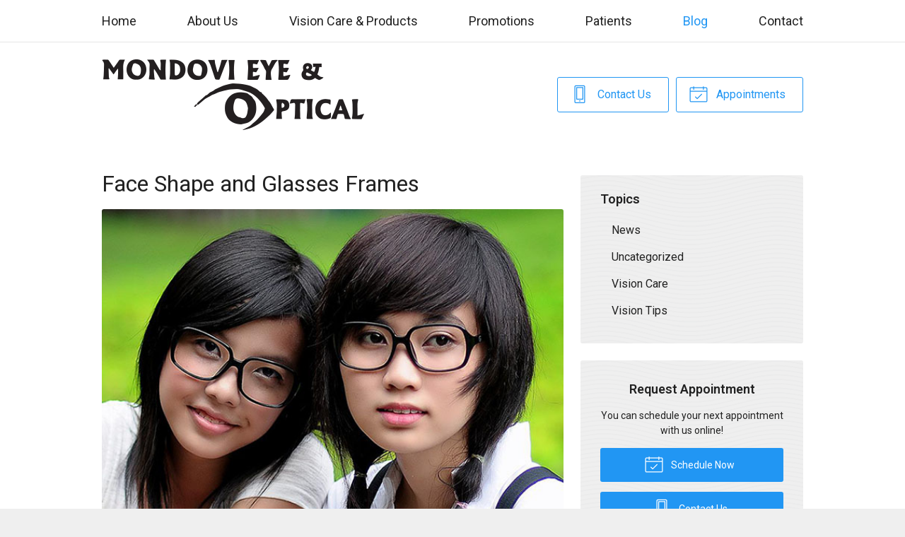

--- FILE ---
content_type: text/plain
request_url: https://www.google-analytics.com/j/collect?v=1&_v=j102&a=1910491226&t=pageview&_s=1&dl=https%3A%2F%2Fmondovieyeandoptical.com%2F2022%2F05%2F26%2Fface-shape-and-glasses-frames%2F&ul=en-us%40posix&dt=Face%20Shape%20and%20Glasses%20Frames%20%E2%80%93%20Mondovi%20WI%20%7C%20Mondovi%20Eye%20%26%20Optical&sr=1280x720&vp=1280x720&_u=IEBAAEABAAAAACAAI~&jid=1065765343&gjid=1669996635&cid=1965693729.1769029010&tid=UA-104694378-1&_gid=701300774.1769029010&_r=1&_slc=1&z=938894792
body_size: -453
content:
2,cG-YP5G1ZRDDV